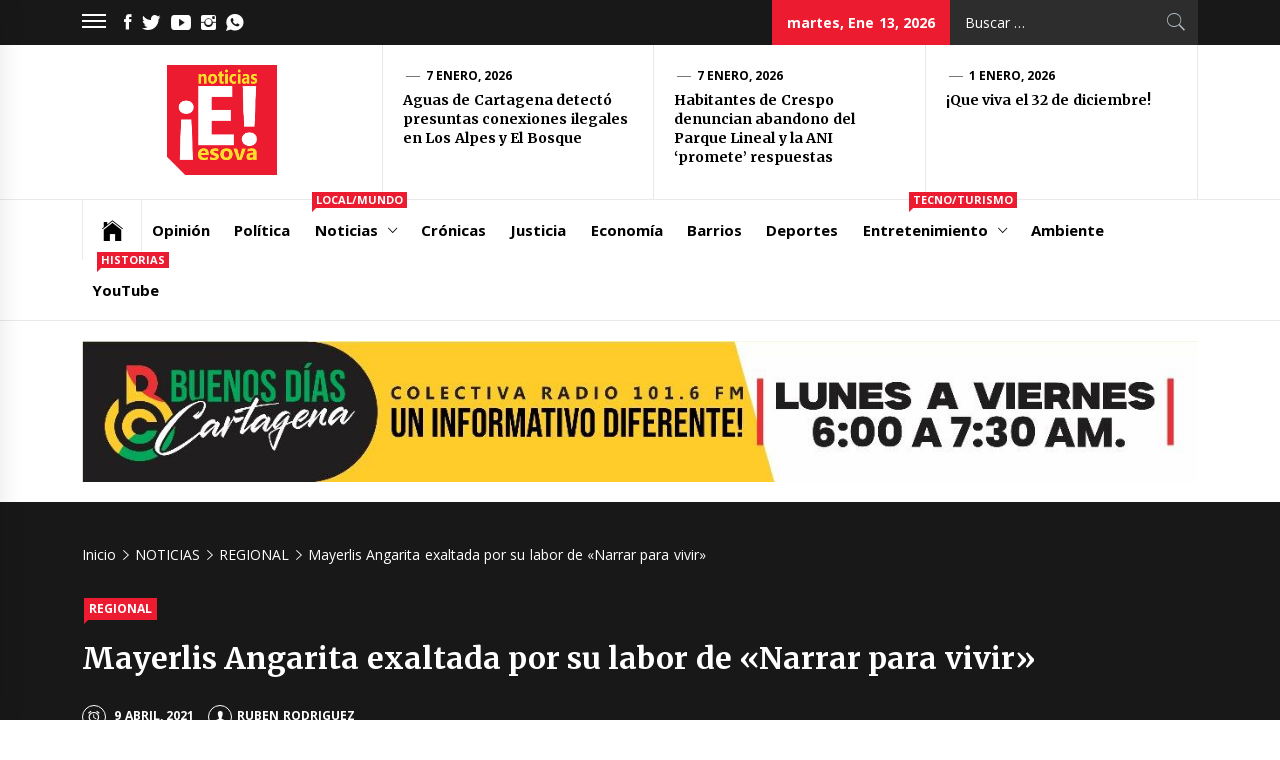

--- FILE ---
content_type: text/html; charset=UTF-8
request_url: https://www.esova.co/mayerlis-angarita-exaltada-por-su-labor-de-narrar-para-vivir/
body_size: 21812
content:
<!DOCTYPE html>
<html lang="es">
<head>
    <meta charset="UTF-8">
    <meta name="viewport" content="width=device-width, initial-scale=1.0, maximum-scale=1.0, user-scalable=no" />
    <link rel="profile" href="http://gmpg.org/xfn/11">
    <link rel="pingback" href="https://www.esova.co/xmlrpc.php">
    <title>Mayerlis Angarita exaltada por su labor de «Narrar para vivir» &#8211; Eso Va Noticias</title>
        <style type="text/css">
                            .site #masthead .data-bg.header-middle a,
                .site #masthead .data-bg.header-middle,
                .site #masthead .data-bg.header-middle .site-branding,
                .site #masthead .data-bg.header-middle .site-branding .site-title a {
                    color: #fff;
                }

                        </style>

    <meta name='robots' content='max-image-preview:large' />
<link rel='dns-prefetch' href='//cdn.thememattic.com' />
<link rel='dns-prefetch' href='//www.googletagmanager.com' />
<link rel='dns-prefetch' href='//stats.wp.com' />
<link rel='dns-prefetch' href='//fonts.googleapis.com' />
<link rel='dns-prefetch' href='//widgets.wp.com' />
<link rel='dns-prefetch' href='//s0.wp.com' />
<link rel='dns-prefetch' href='//0.gravatar.com' />
<link rel='dns-prefetch' href='//1.gravatar.com' />
<link rel='dns-prefetch' href='//2.gravatar.com' />
<link rel='preconnect' href='//c0.wp.com' />
<link rel="alternate" type="application/rss+xml" title="Eso Va Noticias &raquo; Feed" href="https://www.esova.co/feed/" />
<link rel="alternate" type="application/rss+xml" title="Eso Va Noticias &raquo; Feed de los comentarios" href="https://www.esova.co/comments/feed/" />
<link rel="alternate" type="application/rss+xml" title="Eso Va Noticias &raquo; Comentario Mayerlis Angarita exaltada por su labor de «Narrar para vivir» del feed" href="https://www.esova.co/mayerlis-angarita-exaltada-por-su-labor-de-narrar-para-vivir/feed/" />
<link rel="alternate" title="oEmbed (JSON)" type="application/json+oembed" href="https://www.esova.co/wp-json/oembed/1.0/embed?url=https%3A%2F%2Fwww.esova.co%2Fmayerlis-angarita-exaltada-por-su-labor-de-narrar-para-vivir%2F" />
<link rel="alternate" title="oEmbed (XML)" type="text/xml+oembed" href="https://www.esova.co/wp-json/oembed/1.0/embed?url=https%3A%2F%2Fwww.esova.co%2Fmayerlis-angarita-exaltada-por-su-labor-de-narrar-para-vivir%2F&#038;format=xml" />
		<!-- This site uses the Google Analytics by ExactMetrics plugin v8.11.1 - Using Analytics tracking - https://www.exactmetrics.com/ -->
							<script src="//www.googletagmanager.com/gtag/js?id=G-2F2MZNBH1E"  data-cfasync="false" data-wpfc-render="false" type="text/javascript" async></script>
			<script data-cfasync="false" data-wpfc-render="false" type="text/javascript">
				var em_version = '8.11.1';
				var em_track_user = true;
				var em_no_track_reason = '';
								var ExactMetricsDefaultLocations = {"page_location":"https:\/\/www.esova.co\/mayerlis-angarita-exaltada-por-su-labor-de-narrar-para-vivir\/"};
								if ( typeof ExactMetricsPrivacyGuardFilter === 'function' ) {
					var ExactMetricsLocations = (typeof ExactMetricsExcludeQuery === 'object') ? ExactMetricsPrivacyGuardFilter( ExactMetricsExcludeQuery ) : ExactMetricsPrivacyGuardFilter( ExactMetricsDefaultLocations );
				} else {
					var ExactMetricsLocations = (typeof ExactMetricsExcludeQuery === 'object') ? ExactMetricsExcludeQuery : ExactMetricsDefaultLocations;
				}

								var disableStrs = [
										'ga-disable-G-2F2MZNBH1E',
									];

				/* Function to detect opted out users */
				function __gtagTrackerIsOptedOut() {
					for (var index = 0; index < disableStrs.length; index++) {
						if (document.cookie.indexOf(disableStrs[index] + '=true') > -1) {
							return true;
						}
					}

					return false;
				}

				/* Disable tracking if the opt-out cookie exists. */
				if (__gtagTrackerIsOptedOut()) {
					for (var index = 0; index < disableStrs.length; index++) {
						window[disableStrs[index]] = true;
					}
				}

				/* Opt-out function */
				function __gtagTrackerOptout() {
					for (var index = 0; index < disableStrs.length; index++) {
						document.cookie = disableStrs[index] + '=true; expires=Thu, 31 Dec 2099 23:59:59 UTC; path=/';
						window[disableStrs[index]] = true;
					}
				}

				if ('undefined' === typeof gaOptout) {
					function gaOptout() {
						__gtagTrackerOptout();
					}
				}
								window.dataLayer = window.dataLayer || [];

				window.ExactMetricsDualTracker = {
					helpers: {},
					trackers: {},
				};
				if (em_track_user) {
					function __gtagDataLayer() {
						dataLayer.push(arguments);
					}

					function __gtagTracker(type, name, parameters) {
						if (!parameters) {
							parameters = {};
						}

						if (parameters.send_to) {
							__gtagDataLayer.apply(null, arguments);
							return;
						}

						if (type === 'event') {
														parameters.send_to = exactmetrics_frontend.v4_id;
							var hookName = name;
							if (typeof parameters['event_category'] !== 'undefined') {
								hookName = parameters['event_category'] + ':' + name;
							}

							if (typeof ExactMetricsDualTracker.trackers[hookName] !== 'undefined') {
								ExactMetricsDualTracker.trackers[hookName](parameters);
							} else {
								__gtagDataLayer('event', name, parameters);
							}
							
						} else {
							__gtagDataLayer.apply(null, arguments);
						}
					}

					__gtagTracker('js', new Date());
					__gtagTracker('set', {
						'developer_id.dNDMyYj': true,
											});
					if ( ExactMetricsLocations.page_location ) {
						__gtagTracker('set', ExactMetricsLocations);
					}
										__gtagTracker('config', 'G-2F2MZNBH1E', {"forceSSL":"true","link_attribution":"true"} );
										window.gtag = __gtagTracker;										(function () {
						/* https://developers.google.com/analytics/devguides/collection/analyticsjs/ */
						/* ga and __gaTracker compatibility shim. */
						var noopfn = function () {
							return null;
						};
						var newtracker = function () {
							return new Tracker();
						};
						var Tracker = function () {
							return null;
						};
						var p = Tracker.prototype;
						p.get = noopfn;
						p.set = noopfn;
						p.send = function () {
							var args = Array.prototype.slice.call(arguments);
							args.unshift('send');
							__gaTracker.apply(null, args);
						};
						var __gaTracker = function () {
							var len = arguments.length;
							if (len === 0) {
								return;
							}
							var f = arguments[len - 1];
							if (typeof f !== 'object' || f === null || typeof f.hitCallback !== 'function') {
								if ('send' === arguments[0]) {
									var hitConverted, hitObject = false, action;
									if ('event' === arguments[1]) {
										if ('undefined' !== typeof arguments[3]) {
											hitObject = {
												'eventAction': arguments[3],
												'eventCategory': arguments[2],
												'eventLabel': arguments[4],
												'value': arguments[5] ? arguments[5] : 1,
											}
										}
									}
									if ('pageview' === arguments[1]) {
										if ('undefined' !== typeof arguments[2]) {
											hitObject = {
												'eventAction': 'page_view',
												'page_path': arguments[2],
											}
										}
									}
									if (typeof arguments[2] === 'object') {
										hitObject = arguments[2];
									}
									if (typeof arguments[5] === 'object') {
										Object.assign(hitObject, arguments[5]);
									}
									if ('undefined' !== typeof arguments[1].hitType) {
										hitObject = arguments[1];
										if ('pageview' === hitObject.hitType) {
											hitObject.eventAction = 'page_view';
										}
									}
									if (hitObject) {
										action = 'timing' === arguments[1].hitType ? 'timing_complete' : hitObject.eventAction;
										hitConverted = mapArgs(hitObject);
										__gtagTracker('event', action, hitConverted);
									}
								}
								return;
							}

							function mapArgs(args) {
								var arg, hit = {};
								var gaMap = {
									'eventCategory': 'event_category',
									'eventAction': 'event_action',
									'eventLabel': 'event_label',
									'eventValue': 'event_value',
									'nonInteraction': 'non_interaction',
									'timingCategory': 'event_category',
									'timingVar': 'name',
									'timingValue': 'value',
									'timingLabel': 'event_label',
									'page': 'page_path',
									'location': 'page_location',
									'title': 'page_title',
									'referrer' : 'page_referrer',
								};
								for (arg in args) {
																		if (!(!args.hasOwnProperty(arg) || !gaMap.hasOwnProperty(arg))) {
										hit[gaMap[arg]] = args[arg];
									} else {
										hit[arg] = args[arg];
									}
								}
								return hit;
							}

							try {
								f.hitCallback();
							} catch (ex) {
							}
						};
						__gaTracker.create = newtracker;
						__gaTracker.getByName = newtracker;
						__gaTracker.getAll = function () {
							return [];
						};
						__gaTracker.remove = noopfn;
						__gaTracker.loaded = true;
						window['__gaTracker'] = __gaTracker;
					})();
									} else {
										console.log("");
					(function () {
						function __gtagTracker() {
							return null;
						}

						window['__gtagTracker'] = __gtagTracker;
						window['gtag'] = __gtagTracker;
					})();
									}
			</script>
							<!-- / Google Analytics by ExactMetrics -->
		<style id='wp-img-auto-sizes-contain-inline-css' type='text/css'>
img:is([sizes=auto i],[sizes^="auto," i]){contain-intrinsic-size:3000px 1500px}
/*# sourceURL=wp-img-auto-sizes-contain-inline-css */
</style>
<style id='wp-emoji-styles-inline-css' type='text/css'>

	img.wp-smiley, img.emoji {
		display: inline !important;
		border: none !important;
		box-shadow: none !important;
		height: 1em !important;
		width: 1em !important;
		margin: 0 0.07em !important;
		vertical-align: -0.1em !important;
		background: none !important;
		padding: 0 !important;
	}
/*# sourceURL=wp-emoji-styles-inline-css */
</style>
<style id='wp-block-library-inline-css' type='text/css'>
:root{--wp-block-synced-color:#7a00df;--wp-block-synced-color--rgb:122,0,223;--wp-bound-block-color:var(--wp-block-synced-color);--wp-editor-canvas-background:#ddd;--wp-admin-theme-color:#007cba;--wp-admin-theme-color--rgb:0,124,186;--wp-admin-theme-color-darker-10:#006ba1;--wp-admin-theme-color-darker-10--rgb:0,107,160.5;--wp-admin-theme-color-darker-20:#005a87;--wp-admin-theme-color-darker-20--rgb:0,90,135;--wp-admin-border-width-focus:2px}@media (min-resolution:192dpi){:root{--wp-admin-border-width-focus:1.5px}}.wp-element-button{cursor:pointer}:root .has-very-light-gray-background-color{background-color:#eee}:root .has-very-dark-gray-background-color{background-color:#313131}:root .has-very-light-gray-color{color:#eee}:root .has-very-dark-gray-color{color:#313131}:root .has-vivid-green-cyan-to-vivid-cyan-blue-gradient-background{background:linear-gradient(135deg,#00d084,#0693e3)}:root .has-purple-crush-gradient-background{background:linear-gradient(135deg,#34e2e4,#4721fb 50%,#ab1dfe)}:root .has-hazy-dawn-gradient-background{background:linear-gradient(135deg,#faaca8,#dad0ec)}:root .has-subdued-olive-gradient-background{background:linear-gradient(135deg,#fafae1,#67a671)}:root .has-atomic-cream-gradient-background{background:linear-gradient(135deg,#fdd79a,#004a59)}:root .has-nightshade-gradient-background{background:linear-gradient(135deg,#330968,#31cdcf)}:root .has-midnight-gradient-background{background:linear-gradient(135deg,#020381,#2874fc)}:root{--wp--preset--font-size--normal:16px;--wp--preset--font-size--huge:42px}.has-regular-font-size{font-size:1em}.has-larger-font-size{font-size:2.625em}.has-normal-font-size{font-size:var(--wp--preset--font-size--normal)}.has-huge-font-size{font-size:var(--wp--preset--font-size--huge)}.has-text-align-center{text-align:center}.has-text-align-left{text-align:left}.has-text-align-right{text-align:right}.has-fit-text{white-space:nowrap!important}#end-resizable-editor-section{display:none}.aligncenter{clear:both}.items-justified-left{justify-content:flex-start}.items-justified-center{justify-content:center}.items-justified-right{justify-content:flex-end}.items-justified-space-between{justify-content:space-between}.screen-reader-text{border:0;clip-path:inset(50%);height:1px;margin:-1px;overflow:hidden;padding:0;position:absolute;width:1px;word-wrap:normal!important}.screen-reader-text:focus{background-color:#ddd;clip-path:none;color:#444;display:block;font-size:1em;height:auto;left:5px;line-height:normal;padding:15px 23px 14px;text-decoration:none;top:5px;width:auto;z-index:100000}html :where(.has-border-color){border-style:solid}html :where([style*=border-top-color]){border-top-style:solid}html :where([style*=border-right-color]){border-right-style:solid}html :where([style*=border-bottom-color]){border-bottom-style:solid}html :where([style*=border-left-color]){border-left-style:solid}html :where([style*=border-width]){border-style:solid}html :where([style*=border-top-width]){border-top-style:solid}html :where([style*=border-right-width]){border-right-style:solid}html :where([style*=border-bottom-width]){border-bottom-style:solid}html :where([style*=border-left-width]){border-left-style:solid}html :where(img[class*=wp-image-]){height:auto;max-width:100%}:where(figure){margin:0 0 1em}html :where(.is-position-sticky){--wp-admin--admin-bar--position-offset:var(--wp-admin--admin-bar--height,0px)}@media screen and (max-width:600px){html :where(.is-position-sticky){--wp-admin--admin-bar--position-offset:0px}}

/*# sourceURL=wp-block-library-inline-css */
</style><style id='wp-block-image-inline-css' type='text/css'>
.wp-block-image>a,.wp-block-image>figure>a{display:inline-block}.wp-block-image img{box-sizing:border-box;height:auto;max-width:100%;vertical-align:bottom}@media not (prefers-reduced-motion){.wp-block-image img.hide{visibility:hidden}.wp-block-image img.show{animation:show-content-image .4s}}.wp-block-image[style*=border-radius] img,.wp-block-image[style*=border-radius]>a{border-radius:inherit}.wp-block-image.has-custom-border img{box-sizing:border-box}.wp-block-image.aligncenter{text-align:center}.wp-block-image.alignfull>a,.wp-block-image.alignwide>a{width:100%}.wp-block-image.alignfull img,.wp-block-image.alignwide img{height:auto;width:100%}.wp-block-image .aligncenter,.wp-block-image .alignleft,.wp-block-image .alignright,.wp-block-image.aligncenter,.wp-block-image.alignleft,.wp-block-image.alignright{display:table}.wp-block-image .aligncenter>figcaption,.wp-block-image .alignleft>figcaption,.wp-block-image .alignright>figcaption,.wp-block-image.aligncenter>figcaption,.wp-block-image.alignleft>figcaption,.wp-block-image.alignright>figcaption{caption-side:bottom;display:table-caption}.wp-block-image .alignleft{float:left;margin:.5em 1em .5em 0}.wp-block-image .alignright{float:right;margin:.5em 0 .5em 1em}.wp-block-image .aligncenter{margin-left:auto;margin-right:auto}.wp-block-image :where(figcaption){margin-bottom:1em;margin-top:.5em}.wp-block-image.is-style-circle-mask img{border-radius:9999px}@supports ((-webkit-mask-image:none) or (mask-image:none)) or (-webkit-mask-image:none){.wp-block-image.is-style-circle-mask img{border-radius:0;-webkit-mask-image:url('data:image/svg+xml;utf8,<svg viewBox="0 0 100 100" xmlns="http://www.w3.org/2000/svg"><circle cx="50" cy="50" r="50"/></svg>');mask-image:url('data:image/svg+xml;utf8,<svg viewBox="0 0 100 100" xmlns="http://www.w3.org/2000/svg"><circle cx="50" cy="50" r="50"/></svg>');mask-mode:alpha;-webkit-mask-position:center;mask-position:center;-webkit-mask-repeat:no-repeat;mask-repeat:no-repeat;-webkit-mask-size:contain;mask-size:contain}}:root :where(.wp-block-image.is-style-rounded img,.wp-block-image .is-style-rounded img){border-radius:9999px}.wp-block-image figure{margin:0}.wp-lightbox-container{display:flex;flex-direction:column;position:relative}.wp-lightbox-container img{cursor:zoom-in}.wp-lightbox-container img:hover+button{opacity:1}.wp-lightbox-container button{align-items:center;backdrop-filter:blur(16px) saturate(180%);background-color:#5a5a5a40;border:none;border-radius:4px;cursor:zoom-in;display:flex;height:20px;justify-content:center;opacity:0;padding:0;position:absolute;right:16px;text-align:center;top:16px;width:20px;z-index:100}@media not (prefers-reduced-motion){.wp-lightbox-container button{transition:opacity .2s ease}}.wp-lightbox-container button:focus-visible{outline:3px auto #5a5a5a40;outline:3px auto -webkit-focus-ring-color;outline-offset:3px}.wp-lightbox-container button:hover{cursor:pointer;opacity:1}.wp-lightbox-container button:focus{opacity:1}.wp-lightbox-container button:focus,.wp-lightbox-container button:hover,.wp-lightbox-container button:not(:hover):not(:active):not(.has-background){background-color:#5a5a5a40;border:none}.wp-lightbox-overlay{box-sizing:border-box;cursor:zoom-out;height:100vh;left:0;overflow:hidden;position:fixed;top:0;visibility:hidden;width:100%;z-index:100000}.wp-lightbox-overlay .close-button{align-items:center;cursor:pointer;display:flex;justify-content:center;min-height:40px;min-width:40px;padding:0;position:absolute;right:calc(env(safe-area-inset-right) + 16px);top:calc(env(safe-area-inset-top) + 16px);z-index:5000000}.wp-lightbox-overlay .close-button:focus,.wp-lightbox-overlay .close-button:hover,.wp-lightbox-overlay .close-button:not(:hover):not(:active):not(.has-background){background:none;border:none}.wp-lightbox-overlay .lightbox-image-container{height:var(--wp--lightbox-container-height);left:50%;overflow:hidden;position:absolute;top:50%;transform:translate(-50%,-50%);transform-origin:top left;width:var(--wp--lightbox-container-width);z-index:9999999999}.wp-lightbox-overlay .wp-block-image{align-items:center;box-sizing:border-box;display:flex;height:100%;justify-content:center;margin:0;position:relative;transform-origin:0 0;width:100%;z-index:3000000}.wp-lightbox-overlay .wp-block-image img{height:var(--wp--lightbox-image-height);min-height:var(--wp--lightbox-image-height);min-width:var(--wp--lightbox-image-width);width:var(--wp--lightbox-image-width)}.wp-lightbox-overlay .wp-block-image figcaption{display:none}.wp-lightbox-overlay button{background:none;border:none}.wp-lightbox-overlay .scrim{background-color:#fff;height:100%;opacity:.9;position:absolute;width:100%;z-index:2000000}.wp-lightbox-overlay.active{visibility:visible}@media not (prefers-reduced-motion){.wp-lightbox-overlay.active{animation:turn-on-visibility .25s both}.wp-lightbox-overlay.active img{animation:turn-on-visibility .35s both}.wp-lightbox-overlay.show-closing-animation:not(.active){animation:turn-off-visibility .35s both}.wp-lightbox-overlay.show-closing-animation:not(.active) img{animation:turn-off-visibility .25s both}.wp-lightbox-overlay.zoom.active{animation:none;opacity:1;visibility:visible}.wp-lightbox-overlay.zoom.active .lightbox-image-container{animation:lightbox-zoom-in .4s}.wp-lightbox-overlay.zoom.active .lightbox-image-container img{animation:none}.wp-lightbox-overlay.zoom.active .scrim{animation:turn-on-visibility .4s forwards}.wp-lightbox-overlay.zoom.show-closing-animation:not(.active){animation:none}.wp-lightbox-overlay.zoom.show-closing-animation:not(.active) .lightbox-image-container{animation:lightbox-zoom-out .4s}.wp-lightbox-overlay.zoom.show-closing-animation:not(.active) .lightbox-image-container img{animation:none}.wp-lightbox-overlay.zoom.show-closing-animation:not(.active) .scrim{animation:turn-off-visibility .4s forwards}}@keyframes show-content-image{0%{visibility:hidden}99%{visibility:hidden}to{visibility:visible}}@keyframes turn-on-visibility{0%{opacity:0}to{opacity:1}}@keyframes turn-off-visibility{0%{opacity:1;visibility:visible}99%{opacity:0;visibility:visible}to{opacity:0;visibility:hidden}}@keyframes lightbox-zoom-in{0%{transform:translate(calc((-100vw + var(--wp--lightbox-scrollbar-width))/2 + var(--wp--lightbox-initial-left-position)),calc(-50vh + var(--wp--lightbox-initial-top-position))) scale(var(--wp--lightbox-scale))}to{transform:translate(-50%,-50%) scale(1)}}@keyframes lightbox-zoom-out{0%{transform:translate(-50%,-50%) scale(1);visibility:visible}99%{visibility:visible}to{transform:translate(calc((-100vw + var(--wp--lightbox-scrollbar-width))/2 + var(--wp--lightbox-initial-left-position)),calc(-50vh + var(--wp--lightbox-initial-top-position))) scale(var(--wp--lightbox-scale));visibility:hidden}}
/*# sourceURL=https://c0.wp.com/c/6.9/wp-includes/blocks/image/style.min.css */
</style>
<style id='wp-block-paragraph-inline-css' type='text/css'>
.is-small-text{font-size:.875em}.is-regular-text{font-size:1em}.is-large-text{font-size:2.25em}.is-larger-text{font-size:3em}.has-drop-cap:not(:focus):first-letter{float:left;font-size:8.4em;font-style:normal;font-weight:100;line-height:.68;margin:.05em .1em 0 0;text-transform:uppercase}body.rtl .has-drop-cap:not(:focus):first-letter{float:none;margin-left:.1em}p.has-drop-cap.has-background{overflow:hidden}:root :where(p.has-background){padding:1.25em 2.375em}:where(p.has-text-color:not(.has-link-color)) a{color:inherit}p.has-text-align-left[style*="writing-mode:vertical-lr"],p.has-text-align-right[style*="writing-mode:vertical-rl"]{rotate:180deg}
/*# sourceURL=https://c0.wp.com/c/6.9/wp-includes/blocks/paragraph/style.min.css */
</style>
<style id='global-styles-inline-css' type='text/css'>
:root{--wp--preset--aspect-ratio--square: 1;--wp--preset--aspect-ratio--4-3: 4/3;--wp--preset--aspect-ratio--3-4: 3/4;--wp--preset--aspect-ratio--3-2: 3/2;--wp--preset--aspect-ratio--2-3: 2/3;--wp--preset--aspect-ratio--16-9: 16/9;--wp--preset--aspect-ratio--9-16: 9/16;--wp--preset--color--black: #000000;--wp--preset--color--cyan-bluish-gray: #abb8c3;--wp--preset--color--white: #ffffff;--wp--preset--color--pale-pink: #f78da7;--wp--preset--color--vivid-red: #cf2e2e;--wp--preset--color--luminous-vivid-orange: #ff6900;--wp--preset--color--luminous-vivid-amber: #fcb900;--wp--preset--color--light-green-cyan: #7bdcb5;--wp--preset--color--vivid-green-cyan: #00d084;--wp--preset--color--pale-cyan-blue: #8ed1fc;--wp--preset--color--vivid-cyan-blue: #0693e3;--wp--preset--color--vivid-purple: #9b51e0;--wp--preset--gradient--vivid-cyan-blue-to-vivid-purple: linear-gradient(135deg,rgb(6,147,227) 0%,rgb(155,81,224) 100%);--wp--preset--gradient--light-green-cyan-to-vivid-green-cyan: linear-gradient(135deg,rgb(122,220,180) 0%,rgb(0,208,130) 100%);--wp--preset--gradient--luminous-vivid-amber-to-luminous-vivid-orange: linear-gradient(135deg,rgb(252,185,0) 0%,rgb(255,105,0) 100%);--wp--preset--gradient--luminous-vivid-orange-to-vivid-red: linear-gradient(135deg,rgb(255,105,0) 0%,rgb(207,46,46) 100%);--wp--preset--gradient--very-light-gray-to-cyan-bluish-gray: linear-gradient(135deg,rgb(238,238,238) 0%,rgb(169,184,195) 100%);--wp--preset--gradient--cool-to-warm-spectrum: linear-gradient(135deg,rgb(74,234,220) 0%,rgb(151,120,209) 20%,rgb(207,42,186) 40%,rgb(238,44,130) 60%,rgb(251,105,98) 80%,rgb(254,248,76) 100%);--wp--preset--gradient--blush-light-purple: linear-gradient(135deg,rgb(255,206,236) 0%,rgb(152,150,240) 100%);--wp--preset--gradient--blush-bordeaux: linear-gradient(135deg,rgb(254,205,165) 0%,rgb(254,45,45) 50%,rgb(107,0,62) 100%);--wp--preset--gradient--luminous-dusk: linear-gradient(135deg,rgb(255,203,112) 0%,rgb(199,81,192) 50%,rgb(65,88,208) 100%);--wp--preset--gradient--pale-ocean: linear-gradient(135deg,rgb(255,245,203) 0%,rgb(182,227,212) 50%,rgb(51,167,181) 100%);--wp--preset--gradient--electric-grass: linear-gradient(135deg,rgb(202,248,128) 0%,rgb(113,206,126) 100%);--wp--preset--gradient--midnight: linear-gradient(135deg,rgb(2,3,129) 0%,rgb(40,116,252) 100%);--wp--preset--font-size--small: 13px;--wp--preset--font-size--medium: 20px;--wp--preset--font-size--large: 36px;--wp--preset--font-size--x-large: 42px;--wp--preset--spacing--20: 0.44rem;--wp--preset--spacing--30: 0.67rem;--wp--preset--spacing--40: 1rem;--wp--preset--spacing--50: 1.5rem;--wp--preset--spacing--60: 2.25rem;--wp--preset--spacing--70: 3.38rem;--wp--preset--spacing--80: 5.06rem;--wp--preset--shadow--natural: 6px 6px 9px rgba(0, 0, 0, 0.2);--wp--preset--shadow--deep: 12px 12px 50px rgba(0, 0, 0, 0.4);--wp--preset--shadow--sharp: 6px 6px 0px rgba(0, 0, 0, 0.2);--wp--preset--shadow--outlined: 6px 6px 0px -3px rgb(255, 255, 255), 6px 6px rgb(0, 0, 0);--wp--preset--shadow--crisp: 6px 6px 0px rgb(0, 0, 0);}:where(.is-layout-flex){gap: 0.5em;}:where(.is-layout-grid){gap: 0.5em;}body .is-layout-flex{display: flex;}.is-layout-flex{flex-wrap: wrap;align-items: center;}.is-layout-flex > :is(*, div){margin: 0;}body .is-layout-grid{display: grid;}.is-layout-grid > :is(*, div){margin: 0;}:where(.wp-block-columns.is-layout-flex){gap: 2em;}:where(.wp-block-columns.is-layout-grid){gap: 2em;}:where(.wp-block-post-template.is-layout-flex){gap: 1.25em;}:where(.wp-block-post-template.is-layout-grid){gap: 1.25em;}.has-black-color{color: var(--wp--preset--color--black) !important;}.has-cyan-bluish-gray-color{color: var(--wp--preset--color--cyan-bluish-gray) !important;}.has-white-color{color: var(--wp--preset--color--white) !important;}.has-pale-pink-color{color: var(--wp--preset--color--pale-pink) !important;}.has-vivid-red-color{color: var(--wp--preset--color--vivid-red) !important;}.has-luminous-vivid-orange-color{color: var(--wp--preset--color--luminous-vivid-orange) !important;}.has-luminous-vivid-amber-color{color: var(--wp--preset--color--luminous-vivid-amber) !important;}.has-light-green-cyan-color{color: var(--wp--preset--color--light-green-cyan) !important;}.has-vivid-green-cyan-color{color: var(--wp--preset--color--vivid-green-cyan) !important;}.has-pale-cyan-blue-color{color: var(--wp--preset--color--pale-cyan-blue) !important;}.has-vivid-cyan-blue-color{color: var(--wp--preset--color--vivid-cyan-blue) !important;}.has-vivid-purple-color{color: var(--wp--preset--color--vivid-purple) !important;}.has-black-background-color{background-color: var(--wp--preset--color--black) !important;}.has-cyan-bluish-gray-background-color{background-color: var(--wp--preset--color--cyan-bluish-gray) !important;}.has-white-background-color{background-color: var(--wp--preset--color--white) !important;}.has-pale-pink-background-color{background-color: var(--wp--preset--color--pale-pink) !important;}.has-vivid-red-background-color{background-color: var(--wp--preset--color--vivid-red) !important;}.has-luminous-vivid-orange-background-color{background-color: var(--wp--preset--color--luminous-vivid-orange) !important;}.has-luminous-vivid-amber-background-color{background-color: var(--wp--preset--color--luminous-vivid-amber) !important;}.has-light-green-cyan-background-color{background-color: var(--wp--preset--color--light-green-cyan) !important;}.has-vivid-green-cyan-background-color{background-color: var(--wp--preset--color--vivid-green-cyan) !important;}.has-pale-cyan-blue-background-color{background-color: var(--wp--preset--color--pale-cyan-blue) !important;}.has-vivid-cyan-blue-background-color{background-color: var(--wp--preset--color--vivid-cyan-blue) !important;}.has-vivid-purple-background-color{background-color: var(--wp--preset--color--vivid-purple) !important;}.has-black-border-color{border-color: var(--wp--preset--color--black) !important;}.has-cyan-bluish-gray-border-color{border-color: var(--wp--preset--color--cyan-bluish-gray) !important;}.has-white-border-color{border-color: var(--wp--preset--color--white) !important;}.has-pale-pink-border-color{border-color: var(--wp--preset--color--pale-pink) !important;}.has-vivid-red-border-color{border-color: var(--wp--preset--color--vivid-red) !important;}.has-luminous-vivid-orange-border-color{border-color: var(--wp--preset--color--luminous-vivid-orange) !important;}.has-luminous-vivid-amber-border-color{border-color: var(--wp--preset--color--luminous-vivid-amber) !important;}.has-light-green-cyan-border-color{border-color: var(--wp--preset--color--light-green-cyan) !important;}.has-vivid-green-cyan-border-color{border-color: var(--wp--preset--color--vivid-green-cyan) !important;}.has-pale-cyan-blue-border-color{border-color: var(--wp--preset--color--pale-cyan-blue) !important;}.has-vivid-cyan-blue-border-color{border-color: var(--wp--preset--color--vivid-cyan-blue) !important;}.has-vivid-purple-border-color{border-color: var(--wp--preset--color--vivid-purple) !important;}.has-vivid-cyan-blue-to-vivid-purple-gradient-background{background: var(--wp--preset--gradient--vivid-cyan-blue-to-vivid-purple) !important;}.has-light-green-cyan-to-vivid-green-cyan-gradient-background{background: var(--wp--preset--gradient--light-green-cyan-to-vivid-green-cyan) !important;}.has-luminous-vivid-amber-to-luminous-vivid-orange-gradient-background{background: var(--wp--preset--gradient--luminous-vivid-amber-to-luminous-vivid-orange) !important;}.has-luminous-vivid-orange-to-vivid-red-gradient-background{background: var(--wp--preset--gradient--luminous-vivid-orange-to-vivid-red) !important;}.has-very-light-gray-to-cyan-bluish-gray-gradient-background{background: var(--wp--preset--gradient--very-light-gray-to-cyan-bluish-gray) !important;}.has-cool-to-warm-spectrum-gradient-background{background: var(--wp--preset--gradient--cool-to-warm-spectrum) !important;}.has-blush-light-purple-gradient-background{background: var(--wp--preset--gradient--blush-light-purple) !important;}.has-blush-bordeaux-gradient-background{background: var(--wp--preset--gradient--blush-bordeaux) !important;}.has-luminous-dusk-gradient-background{background: var(--wp--preset--gradient--luminous-dusk) !important;}.has-pale-ocean-gradient-background{background: var(--wp--preset--gradient--pale-ocean) !important;}.has-electric-grass-gradient-background{background: var(--wp--preset--gradient--electric-grass) !important;}.has-midnight-gradient-background{background: var(--wp--preset--gradient--midnight) !important;}.has-small-font-size{font-size: var(--wp--preset--font-size--small) !important;}.has-medium-font-size{font-size: var(--wp--preset--font-size--medium) !important;}.has-large-font-size{font-size: var(--wp--preset--font-size--large) !important;}.has-x-large-font-size{font-size: var(--wp--preset--font-size--x-large) !important;}
/*# sourceURL=global-styles-inline-css */
</style>

<style id='classic-theme-styles-inline-css' type='text/css'>
/*! This file is auto-generated */
.wp-block-button__link{color:#fff;background-color:#32373c;border-radius:9999px;box-shadow:none;text-decoration:none;padding:calc(.667em + 2px) calc(1.333em + 2px);font-size:1.125em}.wp-block-file__button{background:#32373c;color:#fff;text-decoration:none}
/*# sourceURL=/wp-includes/css/classic-themes.min.css */
</style>
<link rel='stylesheet' id='ctf_styles-css' href='https://www.esova.co/wp-content/plugins/custom-twitter-feeds/css/ctf-styles.min.css?ver=2.3.1' type='text/css' media='all' />
<link rel='stylesheet' id='jquery-slick-css' href='https://www.esova.co/wp-content/themes/news-base/assets/libraries/slick/css/slick.min.css?ver=6.9' type='text/css' media='all' />
<link rel='stylesheet' id='ionicons-css' href='https://www.esova.co/wp-content/themes/news-base/assets/libraries/ionicons/css/ionicons.min.css?ver=6.9' type='text/css' media='all' />
<link rel='stylesheet' id='bootstrap-css' href='https://www.esova.co/wp-content/themes/news-base/assets/libraries/bootstrap/css/bootstrap.min.css?ver=5.0.2' type='text/css' media='all' />
<link rel='stylesheet' id='sidr-nav-css' href='https://www.esova.co/wp-content/themes/news-base/assets/libraries/sidr/css/jquery.sidr.css?ver=6.9' type='text/css' media='all' />
<link rel='stylesheet' id='magnific-popup-css' href='https://www.esova.co/wp-content/themes/news-base/assets/libraries/magnific-popup/magnific-popup.css?ver=6.9' type='text/css' media='all' />
<link rel='stylesheet' id='news-base-style-css' href='https://www.esova.co/wp-content/themes/news-base/style.css?ver=1.1.7' type='text/css' media='all' />
<style id='news-base-style-inline-css' type='text/css'>

            .post-navigation .nav-previous { background-image: url(https://www.esova.co/wp-content/uploads/2021/04/IMG-20210409-WA0038-219x146.jpg); }
            .post-navigation .nav-previous .post-title, .post-navigation .nav-previous a:hover .post-title, .post-navigation .nav-previous .meta-nav { color: #fff; }
            .post-navigation .nav-previous a:before { background-color: rgba(0, 0, 0, 0.4); }
        
            .post-navigation .nav-next { background-image: url(https://www.esova.co/wp-content/uploads/2021/01/RODOLFO-DIAZ-WRIGTN-253x146.jpg); border-top: 0; }
            .post-navigation .nav-next .post-title, .post-navigation .nav-next a:hover .post-title, .post-navigation .nav-next .meta-nav { color: #fff; }
            .post-navigation .nav-next a:before { background-color: rgba(0, 0, 0, 0.4); }
        
/*# sourceURL=news-base-style-inline-css */
</style>
<link rel='stylesheet' id='news-base-google-fonts-css' href='//fonts.googleapis.com/css?family=Open%20Sans:400,400i,600,600i,700,700i|Merriweather:300,300i,400,400i,700,700i|Libre%20Franklin:400,400i,600,600i,700,700i&#038;subset=latin,latin-ext' type='text/css' media='all' />
<link rel='stylesheet' id='jetpack_likes-css' href='https://c0.wp.com/p/jetpack/15.4/modules/likes/style.css' type='text/css' media='all' />
<link rel='stylesheet' id='sharedaddy-css' href='https://c0.wp.com/p/jetpack/15.4/modules/sharedaddy/sharing.css' type='text/css' media='all' />
<link rel='stylesheet' id='social-logos-css' href='https://c0.wp.com/p/jetpack/15.4/_inc/social-logos/social-logos.min.css' type='text/css' media='all' />
<!--n2css--><!--n2js--><script type="text/javascript" src="https://www.esova.co/wp-content/plugins/google-analytics-dashboard-for-wp/assets/js/frontend-gtag.min.js?ver=8.11.1" id="exactmetrics-frontend-script-js" async="async" data-wp-strategy="async"></script>
<script data-cfasync="false" data-wpfc-render="false" type="text/javascript" id='exactmetrics-frontend-script-js-extra'>/* <![CDATA[ */
var exactmetrics_frontend = {"js_events_tracking":"true","download_extensions":"doc,pdf,ppt,zip,xls,docx,pptx,xlsx","inbound_paths":"[{\"path\":\"\\\/go\\\/\",\"label\":\"affiliate\"},{\"path\":\"\\\/recommend\\\/\",\"label\":\"affiliate\"}]","home_url":"https:\/\/www.esova.co","hash_tracking":"false","v4_id":"G-2F2MZNBH1E"};/* ]]> */
</script>
<script type="text/javascript" src="https://c0.wp.com/c/6.9/wp-includes/js/jquery/jquery.min.js" id="jquery-core-js"></script>
<script type="text/javascript" src="https://c0.wp.com/c/6.9/wp-includes/js/jquery/jquery-migrate.min.js" id="jquery-migrate-js"></script>

<!-- Fragmento de código de la etiqueta de Google (gtag.js) añadida por Site Kit -->
<!-- Fragmento de código de Google Analytics añadido por Site Kit -->
<script type="text/javascript" src="https://www.googletagmanager.com/gtag/js?id=GT-5N29VD8" id="google_gtagjs-js" async></script>
<script type="text/javascript" id="google_gtagjs-js-after">
/* <![CDATA[ */
window.dataLayer = window.dataLayer || [];function gtag(){dataLayer.push(arguments);}
gtag("set","linker",{"domains":["www.esova.co"]});
gtag("js", new Date());
gtag("set", "developer_id.dZTNiMT", true);
gtag("config", "GT-5N29VD8");
//# sourceURL=google_gtagjs-js-after
/* ]]> */
</script>
<link rel="https://api.w.org/" href="https://www.esova.co/wp-json/" /><link rel="alternate" title="JSON" type="application/json" href="https://www.esova.co/wp-json/wp/v2/posts/9821" /><link rel="EditURI" type="application/rsd+xml" title="RSD" href="https://www.esova.co/xmlrpc.php?rsd" />
<meta name="generator" content="WordPress 6.9" />
<link rel="canonical" href="https://www.esova.co/mayerlis-angarita-exaltada-por-su-labor-de-narrar-para-vivir/" />
<link rel='shortlink' href='https://www.esova.co/?p=9821' />
		<!-- Custom Logo: hide header text -->
		<style id="custom-logo-css" type="text/css">
			.site-title, .site-description {
				position: absolute;
				clip-path: inset(50%);
			}
		</style>
		<meta name="generator" content="Site Kit by Google 1.170.0" />	<style>img#wpstats{display:none}</style>
		<meta name="description" content="En el marco de la conmemoración del día nacional de la memoria y la solidaridad con las víctimas, el gobierno del Bolívar Primero, en un acto simbólico, rindió reconocimiento a Mayerlis Angarita, lideresa social y defensora de los derechos humanos. Esta bolivarense es la fundadora y directora de la “Red de mujeres para narrar y&hellip;" />

<!-- Jetpack Open Graph Tags -->
<meta property="og:type" content="article" />
<meta property="og:title" content="Mayerlis Angarita exaltada por su labor de «Narrar para vivir»" />
<meta property="og:url" content="https://www.esova.co/mayerlis-angarita-exaltada-por-su-labor-de-narrar-para-vivir/" />
<meta property="og:description" content="En el marco de la conmemoración del día nacional de la memoria y la solidaridad con las víctimas, el gobierno del Bolívar Primero, en un acto simbólico, rindió reconocimiento a Mayerlis Angarita, l…" />
<meta property="article:published_time" content="2021-04-09T21:57:54+00:00" />
<meta property="article:modified_time" content="2021-04-09T21:58:08+00:00" />
<meta property="og:site_name" content="Eso Va Noticias" />
<meta property="og:image" content="https://www.esova.co/wp-content/uploads/2021/04/IMG-20210409-WA0087.jpg" />
<meta property="og:image:width" content="1280" />
<meta property="og:image:height" content="852" />
<meta property="og:image:alt" content="" />
<meta property="og:locale" content="es_ES" />
<meta name="twitter:text:title" content="Mayerlis Angarita exaltada por su labor de «Narrar para vivir»" />
<meta name="twitter:image" content="https://www.esova.co/wp-content/uploads/2021/04/IMG-20210409-WA0087.jpg?w=640" />
<meta name="twitter:card" content="summary_large_image" />

<!-- End Jetpack Open Graph Tags -->
<link rel="icon" href="https://www.esova.co/wp-content/uploads/2022/07/cropped-esova-logo-32x32.png" sizes="32x32" />
<link rel="icon" href="https://www.esova.co/wp-content/uploads/2022/07/cropped-esova-logo-192x192.png" sizes="192x192" />
<link rel="apple-touch-icon" href="https://www.esova.co/wp-content/uploads/2022/07/cropped-esova-logo-180x180.png" />
<meta name="msapplication-TileImage" content="https://www.esova.co/wp-content/uploads/2022/07/cropped-esova-logo-270x270.png" />
</head>

<body class="wp-singular post-template-default single single-post postid-9821 single-format-standard wp-custom-logo wp-theme-news-base group-blog right-sidebar ">

<div id="page"
     class="site full-screen-layout">
    <a class="skip-link screen-reader-text" href="#main">Saltar al contenido</a>
    <header id="masthead" class="site-header" role="banner">
                            <div class="top-bar">
                <div class="container">
				 <div class="d-flex">
                                                                <div class="top-bar-items popular-post">
                            <a href="#trendingCollapse" class="trending-news">
                                <span class="burger-bars">
                                    <span></span>
                                    <span></span>
                                    <span></span>
                                </span>
                            </a>
                        </div>
                                                                                    <div class="top-bar-items tm-social-share">
                            <div class="social-icons">
                                <div class="menu-menu-sociable-container"><ul id="social-menu" class=""><li id="menu-item-20566" class="menu-item menu-item-type-custom menu-item-object-custom menu-item-20566"><a target="_blank" href="https://www.facebook.com/esovanoticias/"><span class="screen-reader-text">Facebook</span></a></li>
<li id="menu-item-20567" class="menu-item menu-item-type-custom menu-item-object-custom menu-item-20567"><a target="_blank" href="https://twitter.com/esovaonline"><span class="screen-reader-text">Twitter</span></a></li>
<li id="menu-item-20568" class="menu-item menu-item-type-custom menu-item-object-custom menu-item-20568"><a target="_blank" href="https://www.youtube.com/channel/UCAfdXwswXoQSmYdGQEL_D1g"><span class="screen-reader-text">YouTube</span></a></li>
<li id="menu-item-20569" class="menu-item menu-item-type-custom menu-item-object-custom menu-item-20569"><a target="_blank" href="https://www.instagram.com/esova_noticias/"><span class="screen-reader-text">Instagram</span></a></li>
<li id="menu-item-20570" class="menu-item menu-item-type-custom menu-item-object-custom menu-item-20570"><a target="_blank" href="https://api.whatsapp.com/send?phone=573157506336&#038;text=Hola!%20Me%20interesa%20ponerme%20en%20comunicaci%C3%B3n%20por%20uno%20de%20sus%20servicios"><span class="screen-reader-text">WhatsApp</span></a></li>
</ul></div>                            </div>
                        </div>
                                        <div class="top-bar-items pull-right ms-auto d-none  d-md-block">
                                                                            <div class="right-items">
                                <div class="news-base-date">
                                    martes, Ene 13, 2026                                </div>
                            </div>
                                                                                                    <div class="right-items">
                                <div class="icon-search">
                                    <form role="search" method="get" class="search-form" action="https://www.esova.co/">
				<label>
					<span class="screen-reader-text">Buscar:</span>
					<input type="search" class="search-field" placeholder="Buscar &hellip;" value="" name="s" />
				</label>
				<input type="submit" class="search-submit" value="Buscar" />
			</form>                                </div>
                            </div>
                                            </div>
					</div>
                </div>
            </div>
                <div class="header-middle " data-background="">
            <div class="container">
                <div class="row-flex">
                    <div class="topbar-left">
                        <div class="site-branding">
                            <a href="https://www.esova.co/" class="custom-logo-link" rel="home"><img width="507" height="200" src="https://www.esova.co/wp-content/uploads/2022/07/cropped-logo-esova-noticias.png" class="custom-logo" alt="Eso Va Noticias" decoding="async" fetchpriority="high" srcset="https://www.esova.co/wp-content/uploads/2022/07/cropped-logo-esova-noticias.png 507w, https://www.esova.co/wp-content/uploads/2022/07/cropped-logo-esova-noticias-300x118.png 300w" sizes="(max-width: 507px) 100vw, 507px" data-attachment-id="20549" data-permalink="https://www.esova.co/cropped-logo-esova-noticias-png/" data-orig-file="https://www.esova.co/wp-content/uploads/2022/07/cropped-logo-esova-noticias.png" data-orig-size="507,200" data-comments-opened="1" data-image-meta="{&quot;aperture&quot;:&quot;0&quot;,&quot;credit&quot;:&quot;&quot;,&quot;camera&quot;:&quot;&quot;,&quot;caption&quot;:&quot;&quot;,&quot;created_timestamp&quot;:&quot;0&quot;,&quot;copyright&quot;:&quot;&quot;,&quot;focal_length&quot;:&quot;0&quot;,&quot;iso&quot;:&quot;0&quot;,&quot;shutter_speed&quot;:&quot;0&quot;,&quot;title&quot;:&quot;&quot;,&quot;orientation&quot;:&quot;0&quot;}" data-image-title="cropped-logo-esova-noticias.png" data-image-description="&lt;p&gt;https://www.esova.co/wp-content/uploads/2022/07/cropped-logo-esova-noticias.png&lt;/p&gt;
" data-image-caption="" data-medium-file="https://www.esova.co/wp-content/uploads/2022/07/cropped-logo-esova-noticias-300x118.png" data-large-file="https://www.esova.co/wp-content/uploads/2022/07/cropped-logo-esova-noticias.png" /></a>                            <span class="site-title">
                                <a href="https://www.esova.co/" rel="home">
                                    Eso Va Noticias                                </a>
                            </span>
                                                            <p class="site-description"><span>Portal de Noticias de Cartagena de Indias y del Caribe colombiano</span></p>
                                                    </div>
                    </div>

                                            <div class="topbar-right d-none  d-md-block">
                            <div class="tm-exclusive">
                                                                        <div class="exclusive-items">
                                            <figure class="tm-article-item">
                                                <figcaption class="figcaption-2">
                                                    <div class="item-metadata item-metadata-1 posted-on">
                                                                                                                <a href="https://www.esova.co/2026/01/07/">
                                                            7 enero, 2026                                                        </a>
                                                    </div>
                                                    <h3 class="item-title item-title-small">
                                                        <a href="https://www.esova.co/aguas-de-cartagena-detecto-presuntas-conexiones-ilegales-en-los-alpes-y-el-bosque/">Aguas de Cartagena detectó presuntas conexiones ilegales en Los Alpes y El Bosque</a>
                                                    </h3>
                                                </figcaption>
                                            </figure>
                                        </div>
                                                                            <div class="exclusive-items">
                                            <figure class="tm-article-item">
                                                <figcaption class="figcaption-2">
                                                    <div class="item-metadata item-metadata-1 posted-on">
                                                                                                                <a href="https://www.esova.co/2026/01/07/">
                                                            7 enero, 2026                                                        </a>
                                                    </div>
                                                    <h3 class="item-title item-title-small">
                                                        <a href="https://www.esova.co/habitantes-de-crespo-denuncian-abandono-del-parque-lineal-y-la-ani-promete-respuestas/">Habitantes de Crespo denuncian abandono del Parque Lineal y la ANI &#8216;promete&#8217; respuestas</a>
                                                    </h3>
                                                </figcaption>
                                            </figure>
                                        </div>
                                                                            <div class="exclusive-items">
                                            <figure class="tm-article-item">
                                                <figcaption class="figcaption-2">
                                                    <div class="item-metadata item-metadata-1 posted-on">
                                                                                                                <a href="https://www.esova.co/2026/01/01/">
                                                            1 enero, 2026                                                        </a>
                                                    </div>
                                                    <h3 class="item-title item-title-small">
                                                        <a href="https://www.esova.co/que-viva-el-32-de-diciembre/">¡Que viva el 32 de diciembre!</a>
                                                    </h3>
                                                </figcaption>
                                            </figure>
                                        </div>
                                                                </div>
                        </div>

                    

                </div>
            </div>
        </div>

        <div class="navigation-bar">
            <div class="container">
                <nav class="main-navigation" role="navigation">

                    <span class="toggle-menu" aria-controls="primary-menu" aria-expanded="false" tabindex="0">
                         <span class="screen-reader-text">
                            Menú principal                        </span>
                        <i class="ham"></i>
                    </span>

                    <div class="menu"><ul id="primary-menu" class="menu"><li class="base-address"><a href=https://www.esova.co><span class="ion-ios-home"></span></a></li><li id="menu-item-20557" class="menu-item menu-item-type-taxonomy menu-item-object-category menu-item-20557"><a href="https://www.esova.co/category/los-mejores-opinan/">Opinión</a></li>
<li id="menu-item-20556" class="menu-item menu-item-type-taxonomy menu-item-object-category menu-item-20556"><a href="https://www.esova.co/category/politica/">Política</a></li>
<li id="menu-item-20854" class="menu-item menu-item-type-taxonomy menu-item-object-category current-post-ancestor menu-item-has-children menu-item-20854"><a href="https://www.esova.co/category/noticias/">Noticias<span class="menu-description">Local/Mundo</span></a>
<ul class="sub-menu">
	<li id="menu-item-20553" class="menu-item menu-item-type-taxonomy menu-item-object-category menu-item-20553"><a href="https://www.esova.co/category/noticias/cartagena/">Cartagena</a></li>
	<li id="menu-item-20554" class="menu-item menu-item-type-taxonomy menu-item-object-category current-post-ancestor current-menu-parent current-post-parent menu-item-20554"><a href="https://www.esova.co/category/noticias/regional/">Regional</a></li>
	<li id="menu-item-20855" class="menu-item menu-item-type-taxonomy menu-item-object-category menu-item-20855"><a href="https://www.esova.co/category/noticias/internacional/">Internacional</a></li>
</ul>
</li>
<li id="menu-item-20857" class="menu-item menu-item-type-taxonomy menu-item-object-category menu-item-20857"><a href="https://www.esova.co/category/cronica/">Crónicas</a></li>
<li id="menu-item-20555" class="menu-item menu-item-type-taxonomy menu-item-object-category menu-item-20555"><a href="https://www.esova.co/category/judiciales/">Justicia</a></li>
<li id="menu-item-27493" class="menu-item menu-item-type-taxonomy menu-item-object-category menu-item-27493"><a href="https://www.esova.co/category/economia/">Economía</a></li>
<li id="menu-item-20561" class="menu-item menu-item-type-taxonomy menu-item-object-category menu-item-20561"><a href="https://www.esova.co/category/barrios/">Barrios</a></li>
<li id="menu-item-20558" class="menu-item menu-item-type-taxonomy menu-item-object-category menu-item-20558"><a href="https://www.esova.co/category/deportes/">Deportes</a></li>
<li id="menu-item-20559" class="menu-item menu-item-type-taxonomy menu-item-object-category menu-item-has-children menu-item-20559"><a href="https://www.esova.co/category/entretenimiento/">Entretenimiento<span class="menu-description">Tecno/Turismo</span></a>
<ul class="sub-menu">
	<li id="menu-item-20564" class="menu-item menu-item-type-taxonomy menu-item-object-category menu-item-20564"><a href="https://www.esova.co/category/entretenimiento/tecnologia/">Tecnología</a></li>
	<li id="menu-item-20565" class="menu-item menu-item-type-taxonomy menu-item-object-category menu-item-20565"><a href="https://www.esova.co/category/entretenimiento/turismo/">Turismo</a></li>
</ul>
</li>
<li id="menu-item-20562" class="menu-item menu-item-type-taxonomy menu-item-object-category menu-item-20562"><a href="https://www.esova.co/category/ambiente/">Ambiente</a></li>
<li id="menu-item-20581" class="menu-item menu-item-type-post_type menu-item-object-page menu-item-20581"><a href="https://www.esova.co/youtube-historias/">YouTube<span class="menu-description">Historias</span></a></li>
</ul></div>
                                    </nav>
            </div>
        </div>
    </header>

        <section class="section-block section-block-a">
        <div class="container">
            <div class="row">
                <div class="col-md-12">
                    <div class="tm-promt-image">
                        <a href="https://colectivacartagena.radio12345.com/" target="_blank">
                            <img src="https://www.esova.co/wp-content/uploads/2025/05/banner-noticias-nuevo-horario.jpeg">
                        </a>
                    </div>
                </div>
            </div>
        </div>
    </section>
    


            <div class="inner-banner">
            <div class="container">
                <div class="row">
                    <div class="col-md-12">

                                                    <div class="breadcrumb-wrapper">
                                <div role="navigation" aria-label="Migas de pan" class="breadcrumb-trail breadcrumbs" itemprop="breadcrumb"><ul class="trail-items" itemscope itemtype="http://schema.org/BreadcrumbList"><meta name="numberOfItems" content="4" /><meta name="itemListOrder" content="Ascending" /><li itemprop="itemListElement" itemscope itemtype="http://schema.org/ListItem" class="trail-item trail-begin"><a href="https://www.esova.co/" rel="home" itemprop="item"><span itemprop="name">Inicio</span></a><meta itemprop="position" content="1" /></li><li itemprop="itemListElement" itemscope itemtype="http://schema.org/ListItem" class="trail-item"><a href="https://www.esova.co/category/noticias/" itemprop="item"><span itemprop="name">NOTICIAS</span></a><meta itemprop="position" content="2" /></li><li itemprop="itemListElement" itemscope itemtype="http://schema.org/ListItem" class="trail-item"><a href="https://www.esova.co/category/noticias/regional/" itemprop="item"><span itemprop="name">REGIONAL</span></a><meta itemprop="position" content="3" /></li><li itemprop="itemListElement" itemscope itemtype="http://schema.org/ListItem" class="trail-item trail-end"><a href="https://www.esova.co/mayerlis-angarita-exaltada-por-su-labor-de-narrar-para-vivir/" itemprop="item"><span itemprop="name">Mayerlis Angarita exaltada por su labor de «Narrar para vivir»</span></a><meta itemprop="position" content="4" /></li></ul></div>                            </div>
                                                    <div class="single-category">
                                <div class="item-metadata categories-list"> <a href="https://www.esova.co/category/noticias/regional/" rel="category tag">REGIONAL</a></div>                            </div>
                            <h1 class="entry-title">Mayerlis Angarita exaltada por su labor de «Narrar para vivir»</h1>                                                            <div class="item-metadata-group">
                                    <div class="item-metadata posted-on"><a href="https://www.esova.co/2021/04/09/" rel="bookmark"><span class="tmicon-meta ion-android-alarm-clock"></span> <time class="entry-date published" datetime="2021-04-09T16:57:54-05:00">9 abril, 2021</time><time class="updated" datetime="2021-04-09T16:58:08-05:00">9 abril, 2021</time></a></div>                                    <div class="item-metadata byline"> <a class="url fn n" href="https://www.esova.co/author/rrodriguez/"><span class="tmicon-meta ion-person"></span>Ruben Rodriguez</a></div>                                </div>
                                                        
                                                            <span class="data-bg data-bg-banner" data-background="https://www.esova.co/wp-content/uploads/2021/04/IMG-20210409-WA0087.jpg"></span>
                            
                            <div class='item-metadata read-time'><span>Tiempo de lectura : 4Minutos</span></div>                            
                                            </div>
                </div>
            </div>
        </div>

                <div id="content" class="site-content">
            <div id="content-container">
                <div class="container">
    
    <div id="primary" class="content-area">
        <div class="theiaStickySidebar">
            <main id="main" class="site-main" role="main">

                
<article id="post-9821" class="post-9821 post type-post status-publish format-standard has-post-thumbnail hentry category-regional">
    
        <div class="entry-content">
            
<p> En el marco de la conmemoración del día nacional de la memoria y la solidaridad con las víctimas, el gobierno del Bolívar Primero, en un acto simbólico, rindió reconocimiento a Mayerlis Angarita, lideresa social y defensora de los derechos humanos.</p>



<p>Esta bolivarense es la fundadora y directora de la “Red de mujeres para narrar y vivir» que acompaña a más de 800 mujeres víctimas e impacta en el bienestar social de más 4000 personas en la región de los Montes de María.</p>



<p>Justamente su empeño en el trabajo social, comunitario y en defensa de los derechos humanos, la han hecho merecedoras a muchos reconocimientos, entre los más recientes, el premio internacional Mujer de Coraje 2021, otorgado por el Gobierno de Estados Unidos.</p>



<p>En esta oportunidad, ese coraje de contar su historia como víctima de la violencia, su iniciativa que ayuda a crear memoria histórica y su defensa a los derechos humanos de las mujeres víctimas, son exaltados por parte de la Gobernación de Bolívar con la Medalla de Honor al Mérito, reconociendo el aporte que Angarita ha hecho y sigue haciendo, a través de la narrativa, de su voz y la de muchas víctimas, que suman a la reconstrucción de la verdad, para sanar heridas y avanzar.</p>



<p>«Hoy es un día donde se conmemora la resistencia y la solidaridad con las víctimas, pero que bonito también que desde el Bolívar Primero se reconozca el trabajo de «Narrar para vivir» que reúne a más de 800 mujeres que estamos ahí trabajando, que hemos sido capaces de alzar la voz, que estamos reconstruyendo nuestro proyecto de vida como sujetas de derecho», dijo Mayerlis Angarita.</p>



<p>También resaltó «que bien que se den estos reconocimientos, no solo para una organización sino para todas las mujeres bolivarenses, porque eso es lo que significa un acto tan símbolo como el que ha pasado hoy, el poder elevar y visibilizar a estas mujeres que estamos en los territorios todos los días trabajando por nuestras comunidades».</p>



<p>El Gobernador de Bolívar, Vicente Antonio Blel Scaff manifestó durante la condecoración: «Quisimos rendirle homenaje a una mujer, valiente, luchadora, ejemplo, no solo de las mujeres, sino de los hombres. Le entregamos esta medalla en reconocimiento a la de fortaleza y lucha en la defensa de los derechos de las mujeres víctimas del departamento».</p>



<p>Este encuentro también sirvió para hablar sobre proyectos en beneficio para el agro y la economía que pasarían a beneficiar a muchas mujeres y población víctima.</p>



<p>Además de este acto de reconocimiento, el Gobierno Departamental también conmemora a las víctimas en esta fecha con el desarrollo de una jornada de atención integral llevando toda la oferta institucional al corregimiento de San Antonio, en el municipio Barranco de Loba, sur de Bolívar, lugar simbólico donde también se ha sufrido la crudeza de la violencia.</p>



<p></p>
<div class="sharedaddy sd-sharing-enabled"><div class="robots-nocontent sd-block sd-social sd-social-icon-text sd-sharing"><h3 class="sd-title">Comparte esto:</h3><div class="sd-content"><ul><li class="share-facebook"><a rel="nofollow noopener noreferrer"
				data-shared="sharing-facebook-9821"
				class="share-facebook sd-button share-icon"
				href="https://www.esova.co/mayerlis-angarita-exaltada-por-su-labor-de-narrar-para-vivir/?share=facebook"
				target="_blank"
				aria-labelledby="sharing-facebook-9821"
				>
				<span id="sharing-facebook-9821" hidden>Haz clic para compartir en Facebook (Se abre en una ventana nueva)</span>
				<span>Facebook</span>
			</a></li><li class="share-x"><a rel="nofollow noopener noreferrer"
				data-shared="sharing-x-9821"
				class="share-x sd-button share-icon"
				href="https://www.esova.co/mayerlis-angarita-exaltada-por-su-labor-de-narrar-para-vivir/?share=x"
				target="_blank"
				aria-labelledby="sharing-x-9821"
				>
				<span id="sharing-x-9821" hidden>Haz clic para compartir en X (Se abre en una ventana nueva)</span>
				<span>X</span>
			</a></li><li class="share-end"></li></ul></div></div></div><div class='sharedaddy sd-block sd-like jetpack-likes-widget-wrapper jetpack-likes-widget-unloaded' id='like-post-wrapper-179287510-9821-6966c6050ee8c' data-src='https://widgets.wp.com/likes/?ver=15.4#blog_id=179287510&amp;post_id=9821&amp;origin=www.esova.co&amp;obj_id=179287510-9821-6966c6050ee8c' data-name='like-post-frame-179287510-9821-6966c6050ee8c' data-title='Me gusta o Compartir'><h3 class="sd-title">Me gusta esto:</h3><div class='likes-widget-placeholder post-likes-widget-placeholder' style='height: 55px;'><span class='button'><span>Me gusta</span></span> <span class="loading">Cargando...</span></div><span class='sd-text-color'></span><a class='sd-link-color'></a></div>                    </div><!-- .entry-content -->
        <footer class="entry-footer">
            <div class="mb-footer-tags">
                            </div>
        </footer><!-- .entry-footer -->
    </article><!-- #post-## -->
                        <section id="related-articles" class="page-section">
                                                            <header class="related-header">
                                    <h2 class="section-title section-title-2">
                                        Artículos relacionados                                    </h2>
                                </header>
                                                            <div class="entry-content">
                                <div class="row row-sm">
                                                                            <div class="col-sm-4">
                                            <figure class="tm-article-item">
                                                                                                                                                        <a href="https://www.esova.co/ocho-ninos-han-muerto-por-desnutricion-en-el-magdalena/">
                                                        <span class="data-bg data-bg-3" data-background="https://www.esova.co/wp-content/uploads/2022/07/DESNUTRICION.jpg">
                                                                                                                    </span>
                                                    </a>
                                                                                                <figcaption class="figcaption-1">
                                                    <div class="item-metadata item-metadata-1 posted-on">
                                                                                                                <a href="https://www.esova.co/2022/07/19/">
                                                            19 julio, 2022                                                        </a>
                                                    </div>
                                                    <h3 class="item-title item-title-medium">
                                                        <a href="https://www.esova.co/ocho-ninos-han-muerto-por-desnutricion-en-el-magdalena/">Ocho niños han muerto por desnutrición en el Magdalena</a>
                                                    </h3>
                                                </figcaption>
                                            </figure>
                                        </div>
                                                                            <div class="col-sm-4">
                                            <figure class="tm-article-item">
                                                                                                                                                        <a href="https://www.esova.co/aqui-hay-enyucado-pa-todo-el-mundo/">
                                                        <span class="data-bg data-bg-3" data-background="https://www.esova.co/wp-content/uploads/2021/01/ENYUCADO.jpeg">
                                                                                                                    </span>
                                                    </a>
                                                                                                <figcaption class="figcaption-1">
                                                    <div class="item-metadata item-metadata-1 posted-on">
                                                                                                                <a href="https://www.esova.co/2021/01/30/">
                                                            30 enero, 2021                                                        </a>
                                                    </div>
                                                    <h3 class="item-title item-title-medium">
                                                        <a href="https://www.esova.co/aqui-hay-enyucado-pa-todo-el-mundo/">Aquí hay enyucado pa&#8217; todo el mundo</a>
                                                    </h3>
                                                </figcaption>
                                            </figure>
                                        </div>
                                                                            <div class="col-sm-4">
                                            <figure class="tm-article-item">
                                                                                                                                                        <a href="https://www.esova.co/afinia-trabaja-comprometida-con-la-optimizacion-del-servicio-en-bolivar-y-el-sur-del-magdalena/">
                                                        <span class="data-bg data-bg-3" data-background="https://www.esova.co/wp-content/uploads/2022/02/AFINIA.jpg">
                                                                                                                    </span>
                                                    </a>
                                                                                                <figcaption class="figcaption-1">
                                                    <div class="item-metadata item-metadata-1 posted-on">
                                                                                                                <a href="https://www.esova.co/2022/03/23/">
                                                            23 marzo, 2022                                                        </a>
                                                    </div>
                                                    <h3 class="item-title item-title-medium">
                                                        <a href="https://www.esova.co/afinia-trabaja-comprometida-con-la-optimizacion-del-servicio-en-bolivar-y-el-sur-del-magdalena/">Afinia trabaja comprometida con la optimización del servicio en Bolívar y el sur del Magdalena</a>
                                                    </h3>
                                                </figcaption>
                                            </figure>
                                        </div>
                                                                    </div>
                            </div>
                        </section>
                    
	<nav class="navigation post-navigation" aria-label="Entradas">
		<h2 class="screen-reader-text">Navegación de entradas</h2>
		<div class="nav-links"><div class="nav-previous"><a href="https://www.esova.co/el-dia-de-la-memoria-y-solidaridad-es-conmemorado-por-el-sena-con-las-victimas-de-violencia/" rel="prev"><span class="meta-nav" aria-hidden="true">Anterior</span> <span class="screen-reader-text">Entrada anterior:</span> <span class="post-title">El día de la memoria y solidaridad es conmemorado por El Sena con las víctimas de violencia</span></a></div><div class="nav-next"><a href="https://www.esova.co/el-desbarajuste-en-tiempos-de-pandemia/" rel="next"><span class="meta-nav" aria-hidden="true">Siguiente</span> <span class="screen-reader-text">Entrada siguiente:</span> <span class="post-title">El desbarajuste en tiempos de Pandemia</span></a></div></div>
	</nav><div id="comments" class="comments-area">
            <h2 class="comments-title">
            Un comentario en «Mayerlis Angarita exaltada por su labor de «Narrar para vivir»»        </h2>
                <ol class="comment-list">
            		<li id="comment-329" class="comment even thread-even depth-1">
			<article id="div-comment-329" class="comment-body">
				<footer class="comment-meta">
					<div class="comment-author vcard">
						<img alt='' src='https://secure.gravatar.com/avatar/f5740e120b6bdd224b58636df4d1e85391b98ad1f085be4b9b0ff3e67a6a001f?s=64&#038;d=mm&#038;r=g' srcset='https://secure.gravatar.com/avatar/f5740e120b6bdd224b58636df4d1e85391b98ad1f085be4b9b0ff3e67a6a001f?s=128&#038;d=mm&#038;r=g 2x' class='avatar avatar-64 photo' height='64' width='64' decoding='async'/>						<b class="fn"><a href="https://shor.cc/ZqAqJ" class="url" rel="ugc external nofollow">Yhendelyn</a></b> <span class="says">dice:</span>					</div><!-- .comment-author -->

					<div class="comment-metadata">
						<a href="https://www.esova.co/mayerlis-angarita-exaltada-por-su-labor-de-narrar-para-vivir/#comment-329"><time datetime="2021-06-07T09:29:10-05:00">7 junio, 2021 a las 9:29 am</time></a>					</div><!-- .comment-metadata -->

									</footer><!-- .comment-meta -->

				<div class="comment-content">
					<p>Gracias por la información. Gran aporte de esta web. Un cordial saludo!</p>
				</div><!-- .comment-content -->

				<div class="reply"><a rel="nofollow" class="comment-reply-link" href="https://www.esova.co/mayerlis-angarita-exaltada-por-su-labor-de-narrar-para-vivir/?replytocom=329#respond" data-commentid="329" data-postid="9821" data-belowelement="div-comment-329" data-respondelement="respond" data-replyto="Responder a Yhendelyn" aria-label="Responder a Yhendelyn">Responder</a></div>			</article><!-- .comment-body -->
		</li><!-- #comment-## -->
        </ol><!-- .comment-list -->
        	<div id="respond" class="comment-respond">
		<h3 id="reply-title" class="comment-reply-title">Deja una respuesta <small><a rel="nofollow" id="cancel-comment-reply-link" href="/mayerlis-angarita-exaltada-por-su-labor-de-narrar-para-vivir/#respond" style="display:none;">Cancelar la respuesta</a></small></h3><form action="https://www.esova.co/wp-comments-post.php" method="post" id="commentform" class="comment-form"><p class="comment-notes"><span id="email-notes">Tu dirección de correo electrónico no será publicada.</span> <span class="required-field-message">Los campos obligatorios están marcados con <span class="required">*</span></span></p><p class="comment-form-comment"><label for="comment">Comentario <span class="required">*</span></label> <textarea autocomplete="new-password"  id="d0c44f1f95"  name="d0c44f1f95"   cols="45" rows="8" maxlength="65525" required></textarea><textarea id="comment" aria-label="hp-comment" aria-hidden="true" name="comment" autocomplete="new-password" style="padding:0 !important;clip:rect(1px, 1px, 1px, 1px) !important;position:absolute !important;white-space:nowrap !important;height:1px !important;width:1px !important;overflow:hidden !important;" tabindex="-1"></textarea><script data-noptimize>document.getElementById("comment").setAttribute( "id", "af745a53398803b9c1ca1b5923f8a9a2" );document.getElementById("d0c44f1f95").setAttribute( "id", "comment" );</script></p><p class="comment-form-author"><label for="author">Nombre <span class="required">*</span></label> <input id="author" name="author" type="text" value="" size="30" maxlength="245" autocomplete="name" required /></p>
<p class="comment-form-email"><label for="email">Correo electrónico <span class="required">*</span></label> <input id="email" name="email" type="email" value="" size="30" maxlength="100" aria-describedby="email-notes" autocomplete="email" required /></p>
<p class="comment-form-url"><label for="url">Web</label> <input id="url" name="url" type="url" value="" size="30" maxlength="200" autocomplete="url" /></p>
<p class="comment-form-cookies-consent"><input id="wp-comment-cookies-consent" name="wp-comment-cookies-consent" type="checkbox" value="yes" /> <label for="wp-comment-cookies-consent">Guarda mi nombre, correo electrónico y web en este navegador para la próxima vez que comente.</label></p>
<p class="form-submit"><input name="submit" type="submit" id="submit" class="submit" value="Publicar el comentario" /> <input type='hidden' name='comment_post_ID' value='9821' id='comment_post_ID' />
<input type='hidden' name='comment_parent' id='comment_parent' value='0' />
</p></form>	</div><!-- #respond -->
	</div><!-- #comments -->
            </main><!-- #main -->
        </div>
    </div><!-- #primary -->


<aside id="secondary" class="widget-area" role="complementary">
	<div class="theiaStickySidebar">
    	<div id="block-57" class="widget widget_block widget_media_image"><div class="wp-block-image">
<figure class="aligncenter size-large is-resized"><a href="https://www.instagram.com/mrrickpizzandbeer" target="_blank" rel=" noreferrer noopener"><img loading="lazy" decoding="async" width="1024" height="1022" src="https://www.esova.co/wp-content/uploads/2025/11/MR-RICK-1024x1022.jpeg" alt="" class="wp-image-48490" style="width:600px;height:auto" srcset="https://www.esova.co/wp-content/uploads/2025/11/MR-RICK-1024x1022.jpeg 1024w, https://www.esova.co/wp-content/uploads/2025/11/MR-RICK-300x300.jpeg 300w, https://www.esova.co/wp-content/uploads/2025/11/MR-RICK-150x150.jpeg 150w, https://www.esova.co/wp-content/uploads/2025/11/MR-RICK-768x766.jpeg 768w, https://www.esova.co/wp-content/uploads/2025/11/MR-RICK.jpeg 1280w" sizes="auto, (max-width: 1024px) 100vw, 1024px" /></a></figure>
</div></div><div id="block-33" class="widget widget_block widget_media_image"><div class="wp-block-image">
<figure class="aligncenter size-full"><a href="https://api.whatsapp.com/send?phone=573023006981&amp;text=Podrías%20darme%20más%20Información%20de... " target="_blank" rel=" noreferrer noopener"><img loading="lazy" decoding="async" width="622" height="710" src="https://www.esova.co/wp-content/uploads/2024/08/sonrie-dental.png" alt="" class="wp-image-36603" srcset="https://www.esova.co/wp-content/uploads/2024/08/sonrie-dental.png 622w, https://www.esova.co/wp-content/uploads/2024/08/sonrie-dental-263x300.png 263w" sizes="auto, (max-width: 622px) 100vw, 622px" /></a></figure>
</div></div><div id="news-base-slider-layout-3" class="widget news_base_slider_widget"><div class='widget-header-wrapper'><h2 class="widget-title widget-title-1">Crónicas Eso Va</h2></div>            
                                    <div class="tm-slider-widget" data-slick='{"rtl": false}'>
                                                                            <figure class="slick-item primary-bgcolor">
                        <a href="https://www.esova.co/las-chancletas-de-la-discordia-en-brasil-pasaron-de-ser-un-simbolo-compartido-a-objeto-de-confrontacion-ideologica-de-derecha-e-izquierda/" class="data-bg data-bg-slide data-bg-slide-widget" data-background="https://www.esova.co/wp-content/uploads/2026/01/las-chancletas-de-la-discordia-1200x675.jpg">
                                                    </a>
                            <figcaption class="slider-figcaption">
                                <div class="slider-figcaption-inner">
                                    <div class="item-metadata categories-list"> <a href="https://www.esova.co/category/cronica/" rel="category tag">CRÓNICA</a> <a href="https://www.esova.co/category/noticias/" rel="category tag">NOTICIAS</a></div>                                    <h2 class="slide-title">
                                        <a href="https://www.esova.co/las-chancletas-de-la-discordia-en-brasil-pasaron-de-ser-un-simbolo-compartido-a-objeto-de-confrontacion-ideologica-de-derecha-e-izquierda/">Las chancletas de la discordia en Brasil: pasaron de ser un símbolo compartido a objeto de confrontación ideológica de derecha e izquierda</a>
                                    </h2>

                                    <div class="item-metadata-group">
                                        <div class="item-metadata posted-on"><a href="https://www.esova.co/2026/01/07/" rel="bookmark"><span class="tmicon-meta ion-android-alarm-clock"></span> <time class="entry-date published" datetime="2026-01-07T09:48:21-05:00">7 enero, 2026</time><time class="updated" datetime="2026-01-07T09:48:25-05:00">7 enero, 2026</time></a></div>                                        <div class="item-metadata byline"> <a class="url fn n" href="https://www.esova.co/author/rrodriguez/"><span class="tmicon-meta ion-person"></span>Ruben Rodriguez</a></div>                                                                            </div>
                                </div>
                            </figcaption>
                    </figure>
                                                                            <figure class="slick-item primary-bgcolor">
                        <a href="https://www.esova.co/armero-la-avalancha-que-marco-a-colombia-y-dejo-una-herida-abierta/" class="data-bg data-bg-slide data-bg-slide-widget" data-background="https://www.esova.co/wp-content/uploads/2025/11/ARMERO-40-ANOS.jpg">
                                                    </a>
                            <figcaption class="slider-figcaption">
                                <div class="slider-figcaption-inner">
                                    <div class="item-metadata categories-list"> <a href="https://www.esova.co/category/cronica/" rel="category tag">CRÓNICA</a> <a href="https://www.esova.co/category/noticias/" rel="category tag">NOTICIAS</a></div>                                    <h2 class="slide-title">
                                        <a href="https://www.esova.co/armero-la-avalancha-que-marco-a-colombia-y-dejo-una-herida-abierta/">Armero: la avalancha que marcó a Colombia y dejó una herida abierta</a>
                                    </h2>

                                    <div class="item-metadata-group">
                                        <div class="item-metadata posted-on"><a href="https://www.esova.co/2025/11/13/" rel="bookmark"><span class="tmicon-meta ion-android-alarm-clock"></span> <time class="entry-date published" datetime="2025-11-13T09:58:29-05:00">13 noviembre, 2025</time><time class="updated" datetime="2025-11-13T09:58:33-05:00">13 noviembre, 2025</time></a></div>                                        <div class="item-metadata byline"> <a class="url fn n" href="https://www.esova.co/author/rrodriguez/"><span class="tmicon-meta ion-person"></span>Ruben Rodriguez</a></div>                                                                            </div>
                                </div>
                            </figcaption>
                    </figure>
                                                                            <figure class="slick-item primary-bgcolor">
                        <a href="https://www.esova.co/la-toma-del-palacio-de-justicia-40-anos-despues-siguen-siendo-una-herida-abierta-en-colombia/" class="data-bg data-bg-slide data-bg-slide-widget" data-background="https://www.esova.co/wp-content/uploads/2025/11/40-anos.jpg">
                                                    </a>
                            <figcaption class="slider-figcaption">
                                <div class="slider-figcaption-inner">
                                    <div class="item-metadata categories-list"> <a href="https://www.esova.co/category/cronica/" rel="category tag">CRÓNICA</a> <a href="https://www.esova.co/category/noticias/" rel="category tag">NOTICIAS</a></div>                                    <h2 class="slide-title">
                                        <a href="https://www.esova.co/la-toma-del-palacio-de-justicia-40-anos-despues-siguen-siendo-una-herida-abierta-en-colombia/">La Toma del Palacio de Justicia: 40 años después siguen siendo una herida abierta en Colombia</a>
                                    </h2>

                                    <div class="item-metadata-group">
                                        <div class="item-metadata posted-on"><a href="https://www.esova.co/2025/11/06/" rel="bookmark"><span class="tmicon-meta ion-android-alarm-clock"></span> <time class="entry-date published" datetime="2025-11-06T18:15:43-05:00">6 noviembre, 2025</time><time class="updated" datetime="2025-11-06T18:15:48-05:00">6 noviembre, 2025</time></a></div>                                        <div class="item-metadata byline"> <a class="url fn n" href="https://www.esova.co/author/rrodriguez/"><span class="tmicon-meta ion-person"></span>Ruben Rodriguez</a></div>                                                                            </div>
                                </div>
                            </figcaption>
                    </figure>
                            </div>
            
                    </div><div id="block-48" class="widget widget_block widget_media_image"><div class="wp-block-image">
<figure class="aligncenter size-large is-resized"><img loading="lazy" decoding="async" width="819" height="1024" src="https://www.esova.co/wp-content/uploads/2025/08/afinia-hurto-energia-819x1024.jpeg" alt="" class="wp-image-45118" style="width:612px;height:auto" srcset="https://www.esova.co/wp-content/uploads/2025/08/afinia-hurto-energia-819x1024.jpeg 819w, https://www.esova.co/wp-content/uploads/2025/08/afinia-hurto-energia-240x300.jpeg 240w, https://www.esova.co/wp-content/uploads/2025/08/afinia-hurto-energia-768x961.jpeg 768w, https://www.esova.co/wp-content/uploads/2025/08/afinia-hurto-energia.jpeg 1068w" sizes="auto, (max-width: 819px) 100vw, 819px" /></figure>
</div></div><div id="block-55" class="widget widget_block widget_media_image"><div class="wp-block-image">
<figure class="aligncenter size-full"><a href="https://www.conexion-si.co/" target="_blank" rel=" noreferrer noopener"><img loading="lazy" decoding="async" width="440" height="500" src="https://www.esova.co/wp-content/uploads/2025/08/conexion_soluciones_informaticas_der.jpg" alt="" class="wp-image-45507" srcset="https://www.esova.co/wp-content/uploads/2025/08/conexion_soluciones_informaticas_der.jpg 440w, https://www.esova.co/wp-content/uploads/2025/08/conexion_soluciones_informaticas_der-264x300.jpg 264w" sizes="auto, (max-width: 440px) 100vw, 440px" /></a></figure>
</div></div>	</div>
</aside><!-- #secondary -->
        </div>
    </div> <!-- site-content-container -->
</div>
    <div class="footer-social-area">
        <div class="container">
            <div class="row">
                <div class="col-sm-12">
                    <div class="tm-social-share">
                        <div class="social-icons">
                            <div class="menu-menu-sociable-container"><ul id="social-menu" class=""><li class="menu-item menu-item-type-custom menu-item-object-custom menu-item-20566"><a target="_blank" href="https://www.facebook.com/esovanoticias/"><span class="social-label">Facebook</span></a></li>
<li class="menu-item menu-item-type-custom menu-item-object-custom menu-item-20567"><a target="_blank" href="https://twitter.com/esovaonline"><span class="social-label">Twitter</span></a></li>
<li class="menu-item menu-item-type-custom menu-item-object-custom menu-item-20568"><a target="_blank" href="https://www.youtube.com/channel/UCAfdXwswXoQSmYdGQEL_D1g"><span class="social-label">YouTube</span></a></li>
<li class="menu-item menu-item-type-custom menu-item-object-custom menu-item-20569"><a target="_blank" href="https://www.instagram.com/esova_noticias/"><span class="social-label">Instagram</span></a></li>
<li class="menu-item menu-item-type-custom menu-item-object-custom menu-item-20570"><a target="_blank" href="https://api.whatsapp.com/send?phone=573157506336&#038;text=Hola!%20Me%20interesa%20ponerme%20en%20comunicaci%C3%B3n%20por%20uno%20de%20sus%20servicios"><span class="social-label">WhatsApp</span></a></li>
</ul></div>                        </div>
                    </div>
                </div>
            </div>
        </div>
    </div>

<footer id="footer-main" class="site-footer" role="contentinfo">
            <div class="footer-widget">
            <div class="container">
                <div class="row">
                                            <div class="widget-grid col-md-4">
                            <div id="block-9" class="widget widget_block widget_media_image">
<figure class="wp-block-image size-full is-resized"><a href="https://www.inteligenciadigital.com.co/" target="_blank" rel="Un Producto Inteligencia Digital"><img loading="lazy" decoding="async" src="https://www.esova.co/wp-content/uploads/2022/08/logo-inteligencia-digital.jpeg" alt="" class="wp-image-21716" width="248" height="50" srcset="https://www.esova.co/wp-content/uploads/2022/08/logo-inteligencia-digital.jpeg 363w, https://www.esova.co/wp-content/uploads/2022/08/logo-inteligencia-digital-300x60.jpeg 300w" sizes="auto, (max-width: 248px) 100vw, 248px" /></a></figure>
</div>                        </div>
                                                                                                </div>
            </div>
        </div>
    

        
    <div class="footer-bottom">
        <div class="container">
            <div class="row">
                <div class="col-md-6 col-sm-12 col-xs-12">
                    <div class="site-copyright">
                        Un Producto INTELIGENCIA DIGITAL. Copyright Todos los derechos reservados.                        Theme: <a href="https://caribe-sports.co" target = "_blank" rel="designer">News Base </a> Powered by <a href="https://conexion-si.co" target = "_blank" rel="designer">Conexion S.I. </a>                    </div>
                </div>
                <div class="col-md-6 col-sm-12 col-xs-12">
                    <div class="footer-menu-wrapper">
                        <div class="menu-menu-inferior-container"><ul id="footer-menu" class=""><li id="menu-item-20571" class="menu-item menu-item-type-custom menu-item-object-custom menu-item-home menu-item-20571"><a href="https://www.esova.co/"><span class="footer-label">Home</span></a></li>
<li id="menu-item-20572" class="menu-item menu-item-type-custom menu-item-object-custom menu-item-home menu-item-20572"><a href="https://www.esova.co/"><span class="footer-label">Mapa</span></a></li>
<li id="menu-item-20573" class="menu-item menu-item-type-post_type menu-item-object-page menu-item-20573"><a href="https://www.esova.co/gracias/"><span class="footer-label">Contacto</span></a></li>
<li id="menu-item-20574" class="menu-item menu-item-type-post_type menu-item-object-page menu-item-20574"><a href="https://www.esova.co/suscripcion/"><span class="footer-label">Suscribirse</span></a></li>
</ul></div>                    </div>
                </div>
            </div>
        </div>
    </div>
</footer>

    <div class="offcanvas-sidebar" id="sidr">
        <a class="sidr-class-sidr-button-close" href="javascript:void(0)"><i class="ion-ios-close"></i></a>
        
                            <div class="news-base-date offcanvas-item d-block  d-md-none">
                viernes abril 9, 2021            </div>
        
                            <div class="icon-search offcanvas-item d-block  d-md-none">
                <form role="search" method="get" class="search-form" action="https://www.esova.co/">
				<label>
					<span class="screen-reader-text">Buscar:</span>
					<input type="search" class="search-field" placeholder="Buscar &hellip;" value="" name="s" />
				</label>
				<input type="submit" class="search-submit" value="Buscar" />
			</form>            </div>
        
                    <div class="tm-sidr-recent-posts">
                <div id="block-51" class="widget widget_block widget_media_image"><div class="wp-block-image">
<figure class="aligncenter size-large"><img loading="lazy" decoding="async" width="1024" height="682" src="https://www.esova.co/wp-content/uploads/2025/08/portada2-1024x682.webp" alt="" class="wp-image-45120" srcset="https://www.esova.co/wp-content/uploads/2025/08/portada2-1024x682.webp 1024w, https://www.esova.co/wp-content/uploads/2025/08/portada2-300x200.webp 300w, https://www.esova.co/wp-content/uploads/2025/08/portada2-768x511.webp 768w, https://www.esova.co/wp-content/uploads/2025/08/portada2.webp 1200w" sizes="auto, (max-width: 1024px) 100vw, 1024px" /></figure>
</div></div>            </div>
                <button type="button" class="tmt-canvas-focus screen-reader-text"></button>
    </div>

</div><!-- #page -->
<a id="scroll-up" class="secondary-bgcolor"><i class="ion-ios-arrow-up"></i></a>
<script type="speculationrules">
{"prefetch":[{"source":"document","where":{"and":[{"href_matches":"/*"},{"not":{"href_matches":["/wp-*.php","/wp-admin/*","/wp-content/uploads/*","/wp-content/*","/wp-content/plugins/*","/wp-content/themes/news-base/*","/*\\?(.+)"]}},{"not":{"selector_matches":"a[rel~=\"nofollow\"]"}},{"not":{"selector_matches":".no-prefetch, .no-prefetch a"}}]},"eagerness":"conservative"}]}
</script>

	<script type="text/javascript">
		window.WPCOM_sharing_counts = {"https://www.esova.co/mayerlis-angarita-exaltada-por-su-labor-de-narrar-para-vivir/":9821};
	</script>
				<script type="text/javascript" defer="defer" src="//cdn.thememattic.com/?product=news_base&amp;version=1768343045&amp;ver=6.9" id="news_base-free-license-validation-js"></script>
<script type="text/javascript" src="https://www.esova.co/wp-content/themes/news-base/assets/libraries/js/skip-link-focus-fix.js?ver=20151215" id="news-base-skip-link-focus-fix-js"></script>
<script type="text/javascript" src="https://www.esova.co/wp-content/themes/news-base/assets/libraries/slick/js/slick.min.js?ver=6.9" id="jquery-slick-js"></script>
<script type="text/javascript" src="https://www.esova.co/wp-content/themes/news-base/assets/libraries/bootstrap/js/bootstrap.min.js?ver=5.0.2" id="jquery-bootstrap-js"></script>
<script type="text/javascript" src="https://www.esova.co/wp-content/themes/news-base/assets/libraries/jquery-match-height/jquery.matchHeight.min.js?ver=6.9" id="jquery-match-height-js"></script>
<script type="text/javascript" src="https://www.esova.co/wp-content/themes/news-base/assets/libraries/sidr/js/jquery.sidr.min.js?ver=6.9" id="jquery-sidr-js"></script>
<script type="text/javascript" src="https://www.esova.co/wp-content/themes/news-base/assets/libraries/theiaStickySidebar/theia-sticky-sidebar.min.js?ver=6.9" id="jquery-sticky-sdebar-js"></script>
<script type="text/javascript" src="https://www.esova.co/wp-content/themes/news-base/assets/libraries/magnific-popup/jquery.magnific-popup.min.js?ver=6.9" id="jquery-magnific-popup-js"></script>
<script type="text/javascript" src="https://www.esova.co/wp-content/themes/news-base/assets/libraries/custom/js/custom-script.js?ver=1.1.7" id="news-base-script-js"></script>
<script type="text/javascript" src="https://c0.wp.com/c/6.9/wp-includes/js/comment-reply.min.js" id="comment-reply-js" async="async" data-wp-strategy="async" fetchpriority="low"></script>
<script type="text/javascript" id="jetpack-stats-js-before">
/* <![CDATA[ */
_stq = window._stq || [];
_stq.push([ "view", {"v":"ext","blog":"179287510","post":"9821","tz":"-5","srv":"www.esova.co","j":"1:15.4"} ]);
_stq.push([ "clickTrackerInit", "179287510", "9821" ]);
//# sourceURL=jetpack-stats-js-before
/* ]]> */
</script>
<script type="text/javascript" src="https://stats.wp.com/e-202603.js" id="jetpack-stats-js" defer="defer" data-wp-strategy="defer"></script>
<script type="text/javascript" src="https://c0.wp.com/p/jetpack/15.4/_inc/build/likes/queuehandler.min.js" id="jetpack_likes_queuehandler-js"></script>
<script type="text/javascript" id="sharing-js-js-extra">
/* <![CDATA[ */
var sharing_js_options = {"lang":"es","counts":"1","is_stats_active":"1"};
//# sourceURL=sharing-js-js-extra
/* ]]> */
</script>
<script type="text/javascript" src="https://c0.wp.com/p/jetpack/15.4/_inc/build/sharedaddy/sharing.min.js" id="sharing-js-js"></script>
<script type="text/javascript" id="sharing-js-js-after">
/* <![CDATA[ */
var windowOpen;
			( function () {
				function matches( el, sel ) {
					return !! (
						el.matches && el.matches( sel ) ||
						el.msMatchesSelector && el.msMatchesSelector( sel )
					);
				}

				document.body.addEventListener( 'click', function ( event ) {
					if ( ! event.target ) {
						return;
					}

					var el;
					if ( matches( event.target, 'a.share-facebook' ) ) {
						el = event.target;
					} else if ( event.target.parentNode && matches( event.target.parentNode, 'a.share-facebook' ) ) {
						el = event.target.parentNode;
					}

					if ( el ) {
						event.preventDefault();

						// If there's another sharing window open, close it.
						if ( typeof windowOpen !== 'undefined' ) {
							windowOpen.close();
						}
						windowOpen = window.open( el.getAttribute( 'href' ), 'wpcomfacebook', 'menubar=1,resizable=1,width=600,height=400' );
						return false;
					}
				} );
			} )();
var windowOpen;
			( function () {
				function matches( el, sel ) {
					return !! (
						el.matches && el.matches( sel ) ||
						el.msMatchesSelector && el.msMatchesSelector( sel )
					);
				}

				document.body.addEventListener( 'click', function ( event ) {
					if ( ! event.target ) {
						return;
					}

					var el;
					if ( matches( event.target, 'a.share-x' ) ) {
						el = event.target;
					} else if ( event.target.parentNode && matches( event.target.parentNode, 'a.share-x' ) ) {
						el = event.target.parentNode;
					}

					if ( el ) {
						event.preventDefault();

						// If there's another sharing window open, close it.
						if ( typeof windowOpen !== 'undefined' ) {
							windowOpen.close();
						}
						windowOpen = window.open( el.getAttribute( 'href' ), 'wpcomx', 'menubar=1,resizable=1,width=600,height=350' );
						return false;
					}
				} );
			} )();
//# sourceURL=sharing-js-js-after
/* ]]> */
</script>
<script id="wp-emoji-settings" type="application/json">
{"baseUrl":"https://s.w.org/images/core/emoji/17.0.2/72x72/","ext":".png","svgUrl":"https://s.w.org/images/core/emoji/17.0.2/svg/","svgExt":".svg","source":{"concatemoji":"https://www.esova.co/wp-includes/js/wp-emoji-release.min.js?ver=6.9"}}
</script>
<script type="module">
/* <![CDATA[ */
/*! This file is auto-generated */
const a=JSON.parse(document.getElementById("wp-emoji-settings").textContent),o=(window._wpemojiSettings=a,"wpEmojiSettingsSupports"),s=["flag","emoji"];function i(e){try{var t={supportTests:e,timestamp:(new Date).valueOf()};sessionStorage.setItem(o,JSON.stringify(t))}catch(e){}}function c(e,t,n){e.clearRect(0,0,e.canvas.width,e.canvas.height),e.fillText(t,0,0);t=new Uint32Array(e.getImageData(0,0,e.canvas.width,e.canvas.height).data);e.clearRect(0,0,e.canvas.width,e.canvas.height),e.fillText(n,0,0);const a=new Uint32Array(e.getImageData(0,0,e.canvas.width,e.canvas.height).data);return t.every((e,t)=>e===a[t])}function p(e,t){e.clearRect(0,0,e.canvas.width,e.canvas.height),e.fillText(t,0,0);var n=e.getImageData(16,16,1,1);for(let e=0;e<n.data.length;e++)if(0!==n.data[e])return!1;return!0}function u(e,t,n,a){switch(t){case"flag":return n(e,"\ud83c\udff3\ufe0f\u200d\u26a7\ufe0f","\ud83c\udff3\ufe0f\u200b\u26a7\ufe0f")?!1:!n(e,"\ud83c\udde8\ud83c\uddf6","\ud83c\udde8\u200b\ud83c\uddf6")&&!n(e,"\ud83c\udff4\udb40\udc67\udb40\udc62\udb40\udc65\udb40\udc6e\udb40\udc67\udb40\udc7f","\ud83c\udff4\u200b\udb40\udc67\u200b\udb40\udc62\u200b\udb40\udc65\u200b\udb40\udc6e\u200b\udb40\udc67\u200b\udb40\udc7f");case"emoji":return!a(e,"\ud83e\u1fac8")}return!1}function f(e,t,n,a){let r;const o=(r="undefined"!=typeof WorkerGlobalScope&&self instanceof WorkerGlobalScope?new OffscreenCanvas(300,150):document.createElement("canvas")).getContext("2d",{willReadFrequently:!0}),s=(o.textBaseline="top",o.font="600 32px Arial",{});return e.forEach(e=>{s[e]=t(o,e,n,a)}),s}function r(e){var t=document.createElement("script");t.src=e,t.defer=!0,document.head.appendChild(t)}a.supports={everything:!0,everythingExceptFlag:!0},new Promise(t=>{let n=function(){try{var e=JSON.parse(sessionStorage.getItem(o));if("object"==typeof e&&"number"==typeof e.timestamp&&(new Date).valueOf()<e.timestamp+604800&&"object"==typeof e.supportTests)return e.supportTests}catch(e){}return null}();if(!n){if("undefined"!=typeof Worker&&"undefined"!=typeof OffscreenCanvas&&"undefined"!=typeof URL&&URL.createObjectURL&&"undefined"!=typeof Blob)try{var e="postMessage("+f.toString()+"("+[JSON.stringify(s),u.toString(),c.toString(),p.toString()].join(",")+"));",a=new Blob([e],{type:"text/javascript"});const r=new Worker(URL.createObjectURL(a),{name:"wpTestEmojiSupports"});return void(r.onmessage=e=>{i(n=e.data),r.terminate(),t(n)})}catch(e){}i(n=f(s,u,c,p))}t(n)}).then(e=>{for(const n in e)a.supports[n]=e[n],a.supports.everything=a.supports.everything&&a.supports[n],"flag"!==n&&(a.supports.everythingExceptFlag=a.supports.everythingExceptFlag&&a.supports[n]);var t;a.supports.everythingExceptFlag=a.supports.everythingExceptFlag&&!a.supports.flag,a.supports.everything||((t=a.source||{}).concatemoji?r(t.concatemoji):t.wpemoji&&t.twemoji&&(r(t.twemoji),r(t.wpemoji)))});
//# sourceURL=https://www.esova.co/wp-includes/js/wp-emoji-loader.min.js
/* ]]> */
</script>
	<iframe src='https://widgets.wp.com/likes/master.html?ver=20260113#ver=20260113&#038;lang=es' scrolling='no' id='likes-master' name='likes-master' style='display:none;'></iframe>
	<div id='likes-other-gravatars' role="dialog" aria-hidden="true" tabindex="-1"><div class="likes-text"><span>%d</span></div><ul class="wpl-avatars sd-like-gravatars"></ul></div>
	</body>
</html>
<!-- Cached by WP-Optimize (gzip) - https://teamupdraft.com/wp-optimize/ - Last modified: 13 January, 2026 5:24 pm (UTC:-5) -->
